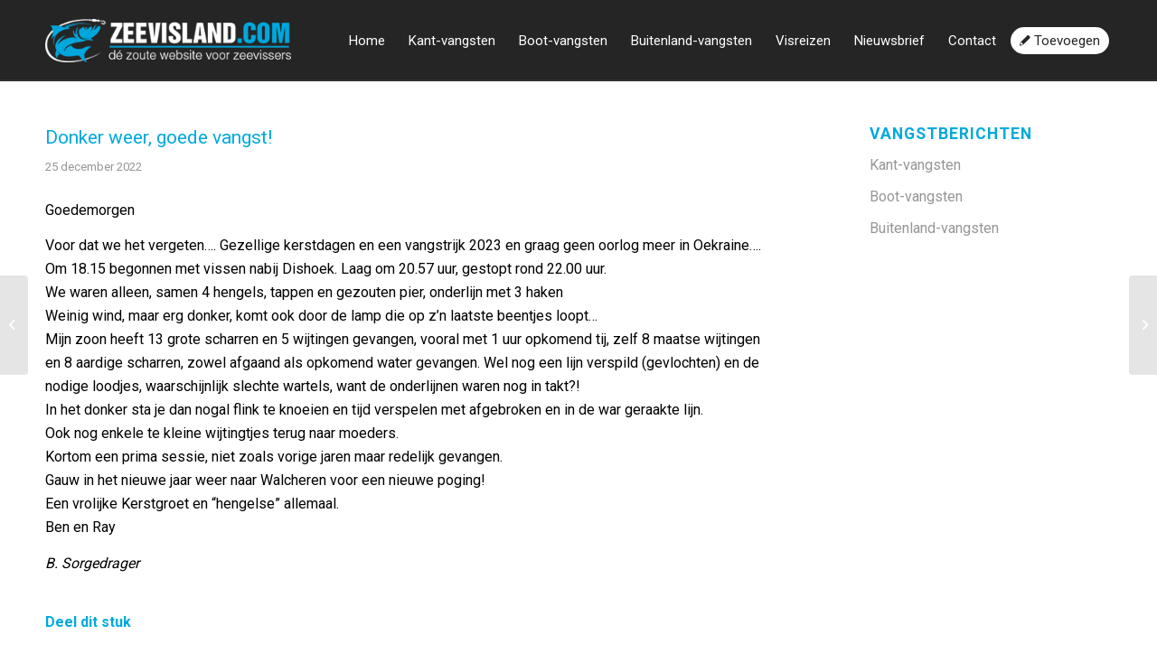

--- FILE ---
content_type: text/html; charset=UTF-8
request_url: https://zeevisland.com/vangstberichten/donker-weer-goede-vangst/
body_size: 16479
content:
<!DOCTYPE html>
<html lang="nl-NL" class="html_stretched responsive av-preloader-disabled av-custom-lightbox  html_header_top html_logo_left html_main_nav_header html_menu_right html_slim html_header_sticky html_header_shrinking html_mobile_menu_tablet html_header_searchicon_disabled html_content_align_center html_header_unstick_top_disabled html_header_stretch_disabled html_av-overlay-side html_av-overlay-side-classic html_av-submenu-noclone html_entry_id_24277 av-cookies-no-cookie-consent av-no-preview html_text_menu_active ">
<head>
<meta charset="UTF-8" />


<!-- mobile setting -->
<meta name="viewport" content="width=device-width, initial-scale=1">

<!-- Scripts/CSS and wp_head hook -->
<meta name='robots' content='index, follow, max-image-preview:large, max-snippet:-1, max-video-preview:-1' />

	<!-- This site is optimized with the Yoast SEO plugin v25.1 - https://yoast.com/wordpress/plugins/seo/ -->
	<title>Donker weer, goede vangst! - Zeevisland voor alle vangstberichten</title>
	<link rel="canonical" href="https://zeevisland.com/vangstberichten/donker-weer-goede-vangst/" />
	<meta property="og:locale" content="nl_NL" />
	<meta property="og:type" content="article" />
	<meta property="og:title" content="Donker weer, goede vangst! - Zeevisland voor alle vangstberichten" />
	<meta property="og:description" content="Goedemorgen  Voor dat we het vergeten…. Gezellige kerstdagen en een vangstrijk 2023 en graag geen oorlog meer in Oekraine…. Om 18.15 begonnen met vissen nabij Dishoek. Laag om 20.57 uur, gestopt rond 22.00 uur. We waren alleen, samen 4 hengels, tappen en gezouten pier, onderlijn met 3 haken Weinig wind, maar erg donker, komt ook door de lamp die op z’n laatste beentjes loopt… Mijn zoon heeft 13 grote scharren en 5 wijtingen gevangen, vooral met 1 uur opkomend tij, zelf 8 maatse wijtingen en 8 aardige scharren, zowel afgaand als opkomend water gevangen. Wel nog een lijn verspild (gevlochten) en de nodige loodjes, waarschijnlijk slechte wartels, want de onderlijnen waren nog in takt?! In het donker sta je dan nogal flink te knoeien en tijd verspelen met afgebroken en in de war geraakte lijn. Ook nog enkele te kleine wijtingtjes terug naar moeders. Kortom een prima sessie, niet zoals vorige jaren maar redelijk gevangen. Gauw in het nieuwe jaar weer naar Walcheren voor een nieuwe poging! Een vrolijke Kerstgroet en “hengelse” allemaal. Ben en Ray" />
	<meta property="og:url" content="https://zeevisland.com/vangstberichten/donker-weer-goede-vangst/" />
	<meta property="og:site_name" content="Zeevisland voor alle vangstberichten" />
	<meta property="og:image" content="https://zeevisland.com/wp-content/uploads/2019/11/logo-zeevisland-fb.png" />
	<meta property="og:image:width" content="400" />
	<meta property="og:image:height" content="400" />
	<meta property="og:image:type" content="image/png" />
	<meta name="twitter:card" content="summary_large_image" />
	<meta name="twitter:label1" content="Geschatte leestijd" />
	<meta name="twitter:data1" content="1 minuut" />
	<script type="application/ld+json" class="yoast-schema-graph">{"@context":"https://schema.org","@graph":[{"@type":"WebPage","@id":"https://zeevisland.com/vangstberichten/donker-weer-goede-vangst/","url":"https://zeevisland.com/vangstberichten/donker-weer-goede-vangst/","name":"Donker weer, goede vangst! - Zeevisland voor alle vangstberichten","isPartOf":{"@id":"https://zeevisland.com/#website"},"datePublished":"2022-12-25T12:49:26+00:00","breadcrumb":{"@id":"https://zeevisland.com/vangstberichten/donker-weer-goede-vangst/#breadcrumb"},"inLanguage":"nl-NL","potentialAction":[{"@type":"ReadAction","target":["https://zeevisland.com/vangstberichten/donker-weer-goede-vangst/"]}]},{"@type":"BreadcrumbList","@id":"https://zeevisland.com/vangstberichten/donker-weer-goede-vangst/#breadcrumb","itemListElement":[{"@type":"ListItem","position":1,"name":"Home","item":"https://zeevisland.com/home/"},{"@type":"ListItem","position":2,"name":"Donker weer, goede vangst!"}]},{"@type":"WebSite","@id":"https://zeevisland.com/#website","url":"https://zeevisland.com/","name":"Zeevisland voor alle vangstberichten","description":"Vangstberichten en visreizen uit de hele wereld","potentialAction":[{"@type":"SearchAction","target":{"@type":"EntryPoint","urlTemplate":"https://zeevisland.com/?s={search_term_string}"},"query-input":{"@type":"PropertyValueSpecification","valueRequired":true,"valueName":"search_term_string"}}],"inLanguage":"nl-NL"}]}</script>
	<!-- / Yoast SEO plugin. -->


<link rel="alternate" type="application/rss+xml" title="Zeevisland voor alle vangstberichten &raquo; feed" href="https://zeevisland.com/feed/" />
<link rel="alternate" type="application/rss+xml" title="Zeevisland voor alle vangstberichten &raquo; reacties feed" href="https://zeevisland.com/comments/feed/" />
<link rel="alternate" title="oEmbed (JSON)" type="application/json+oembed" href="https://zeevisland.com/wp-json/oembed/1.0/embed?url=https%3A%2F%2Fzeevisland.com%2Fvangstberichten%2Fdonker-weer-goede-vangst%2F" />
<link rel="alternate" title="oEmbed (XML)" type="text/xml+oembed" href="https://zeevisland.com/wp-json/oembed/1.0/embed?url=https%3A%2F%2Fzeevisland.com%2Fvangstberichten%2Fdonker-weer-goede-vangst%2F&#038;format=xml" />
		<!-- This site uses the Google Analytics by MonsterInsights plugin v9.5.3 - Using Analytics tracking - https://www.monsterinsights.com/ -->
		<!-- Opmerking: MonsterInsights is momenteel niet geconfigureerd op deze site. De site eigenaar moet authenticeren met Google Analytics in de MonsterInsights instellingen scherm. -->
					<!-- No tracking code set -->
				<!-- / Google Analytics by MonsterInsights -->
		
<!-- google webfont font replacement -->

			<script type='text/javascript'>

				(function() {
					
					/*	check if webfonts are disabled by user setting via cookie - or user must opt in.	*/
					var html = document.getElementsByTagName('html')[0];
					var cookie_check = html.className.indexOf('av-cookies-needs-opt-in') >= 0 || html.className.indexOf('av-cookies-can-opt-out') >= 0;
					var allow_continue = true;
					var silent_accept_cookie = html.className.indexOf('av-cookies-user-silent-accept') >= 0;

					if( cookie_check && ! silent_accept_cookie )
					{
						if( ! document.cookie.match(/aviaCookieConsent/) || html.className.indexOf('av-cookies-session-refused') >= 0 )
						{
							allow_continue = false;
						}
						else
						{
							if( ! document.cookie.match(/aviaPrivacyRefuseCookiesHideBar/) )
							{
								allow_continue = false;
							}
							else if( ! document.cookie.match(/aviaPrivacyEssentialCookiesEnabled/) )
							{
								allow_continue = false;
							}
							else if( document.cookie.match(/aviaPrivacyGoogleWebfontsDisabled/) )
							{
								allow_continue = false;
							}
						}
					}
					
					if( allow_continue )
					{
						var f = document.createElement('link');
					
						f.type 	= 'text/css';
						f.rel 	= 'stylesheet';
						f.href 	= '//fonts.googleapis.com/css?family=Roboto:100,400,700';
						f.id 	= 'avia-google-webfont';

						document.getElementsByTagName('head')[0].appendChild(f);
					}
				})();
			
			</script>
			<style id='wp-img-auto-sizes-contain-inline-css' type='text/css'>
img:is([sizes=auto i],[sizes^="auto," i]){contain-intrinsic-size:3000px 1500px}
/*# sourceURL=wp-img-auto-sizes-contain-inline-css */
</style>
<link rel='stylesheet' id='formidable-css' href='https://zeevisland.com/wp-content/plugins/formidable/css/formidableforms.css?ver=515213' type='text/css' media='all' />
<link rel='stylesheet' id='avia-grid-css' href='https://zeevisland.com/wp-content/themes/zeevisland/css/grid.css?ver=1.0' type='text/css' media='all' />
<link rel='stylesheet' id='avia-base-css' href='https://zeevisland.com/wp-content/themes/zeevisland/css/base.css?ver=1.0' type='text/css' media='all' />
<link rel='stylesheet' id='avia-layout-css' href='https://zeevisland.com/wp-content/themes/zeevisland/css/layout.css?ver=1.0' type='text/css' media='all' />
<link rel='stylesheet' id='avia-module-audioplayer-css' href='https://zeevisland.com/wp-content/themes/zeevisland/config-templatebuilder/avia-shortcodes/audio-player/audio-player.css?ver=6.9' type='text/css' media='all' />
<link rel='stylesheet' id='avia-module-blog-css' href='https://zeevisland.com/wp-content/themes/zeevisland/config-templatebuilder/avia-shortcodes/blog/blog.css?ver=6.9' type='text/css' media='all' />
<link rel='stylesheet' id='avia-module-postslider-css' href='https://zeevisland.com/wp-content/themes/zeevisland/config-templatebuilder/avia-shortcodes/postslider/postslider.css?ver=6.9' type='text/css' media='all' />
<link rel='stylesheet' id='avia-module-button-css' href='https://zeevisland.com/wp-content/themes/zeevisland/config-templatebuilder/avia-shortcodes/buttons/buttons.css?ver=6.9' type='text/css' media='all' />
<link rel='stylesheet' id='avia-module-buttonrow-css' href='https://zeevisland.com/wp-content/themes/zeevisland/config-templatebuilder/avia-shortcodes/buttonrow/buttonrow.css?ver=6.9' type='text/css' media='all' />
<link rel='stylesheet' id='avia-module-button-fullwidth-css' href='https://zeevisland.com/wp-content/themes/zeevisland/config-templatebuilder/avia-shortcodes/buttons_fullwidth/buttons_fullwidth.css?ver=6.9' type='text/css' media='all' />
<link rel='stylesheet' id='avia-module-catalogue-css' href='https://zeevisland.com/wp-content/themes/zeevisland/config-templatebuilder/avia-shortcodes/catalogue/catalogue.css?ver=6.9' type='text/css' media='all' />
<link rel='stylesheet' id='avia-module-comments-css' href='https://zeevisland.com/wp-content/themes/zeevisland/config-templatebuilder/avia-shortcodes/comments/comments.css?ver=6.9' type='text/css' media='all' />
<link rel='stylesheet' id='avia-module-contact-css' href='https://zeevisland.com/wp-content/themes/zeevisland/config-templatebuilder/avia-shortcodes/contact/contact.css?ver=6.9' type='text/css' media='all' />
<link rel='stylesheet' id='avia-module-slideshow-css' href='https://zeevisland.com/wp-content/themes/zeevisland/config-templatebuilder/avia-shortcodes/slideshow/slideshow.css?ver=6.9' type='text/css' media='all' />
<link rel='stylesheet' id='avia-module-slideshow-contentpartner-css' href='https://zeevisland.com/wp-content/themes/zeevisland/config-templatebuilder/avia-shortcodes/contentslider/contentslider.css?ver=6.9' type='text/css' media='all' />
<link rel='stylesheet' id='avia-module-countdown-css' href='https://zeevisland.com/wp-content/themes/zeevisland/config-templatebuilder/avia-shortcodes/countdown/countdown.css?ver=6.9' type='text/css' media='all' />
<link rel='stylesheet' id='avia-module-gallery-css' href='https://zeevisland.com/wp-content/themes/zeevisland/config-templatebuilder/avia-shortcodes/gallery/gallery.css?ver=6.9' type='text/css' media='all' />
<link rel='stylesheet' id='avia-module-gallery-hor-css' href='https://zeevisland.com/wp-content/themes/zeevisland/config-templatebuilder/avia-shortcodes/gallery_horizontal/gallery_horizontal.css?ver=6.9' type='text/css' media='all' />
<link rel='stylesheet' id='avia-module-maps-css' href='https://zeevisland.com/wp-content/themes/zeevisland/config-templatebuilder/avia-shortcodes/google_maps/google_maps.css?ver=6.9' type='text/css' media='all' />
<link rel='stylesheet' id='avia-module-gridrow-css' href='https://zeevisland.com/wp-content/themes/zeevisland/config-templatebuilder/avia-shortcodes/grid_row/grid_row.css?ver=6.9' type='text/css' media='all' />
<link rel='stylesheet' id='avia-module-heading-css' href='https://zeevisland.com/wp-content/themes/zeevisland/config-templatebuilder/avia-shortcodes/heading/heading.css?ver=6.9' type='text/css' media='all' />
<link rel='stylesheet' id='avia-module-rotator-css' href='https://zeevisland.com/wp-content/themes/zeevisland/config-templatebuilder/avia-shortcodes/headline_rotator/headline_rotator.css?ver=6.9' type='text/css' media='all' />
<link rel='stylesheet' id='avia-module-hr-css' href='https://zeevisland.com/wp-content/themes/zeevisland/config-templatebuilder/avia-shortcodes/hr/hr.css?ver=6.9' type='text/css' media='all' />
<link rel='stylesheet' id='avia-module-icon-css' href='https://zeevisland.com/wp-content/themes/zeevisland/config-templatebuilder/avia-shortcodes/icon/icon.css?ver=6.9' type='text/css' media='all' />
<link rel='stylesheet' id='avia-module-iconbox-css' href='https://zeevisland.com/wp-content/themes/zeevisland/config-templatebuilder/avia-shortcodes/iconbox/iconbox.css?ver=6.9' type='text/css' media='all' />
<link rel='stylesheet' id='avia-module-icongrid-css' href='https://zeevisland.com/wp-content/themes/zeevisland/config-templatebuilder/avia-shortcodes/icongrid/icongrid.css?ver=6.9' type='text/css' media='all' />
<link rel='stylesheet' id='avia-module-iconlist-css' href='https://zeevisland.com/wp-content/themes/zeevisland/config-templatebuilder/avia-shortcodes/iconlist/iconlist.css?ver=6.9' type='text/css' media='all' />
<link rel='stylesheet' id='avia-module-image-css' href='https://zeevisland.com/wp-content/themes/zeevisland/config-templatebuilder/avia-shortcodes/image/image.css?ver=6.9' type='text/css' media='all' />
<link rel='stylesheet' id='avia-module-hotspot-css' href='https://zeevisland.com/wp-content/themes/zeevisland/config-templatebuilder/avia-shortcodes/image_hotspots/image_hotspots.css?ver=6.9' type='text/css' media='all' />
<link rel='stylesheet' id='avia-module-magazine-css' href='https://zeevisland.com/wp-content/themes/zeevisland/config-templatebuilder/avia-shortcodes/magazine/magazine.css?ver=6.9' type='text/css' media='all' />
<link rel='stylesheet' id='avia-module-masonry-css' href='https://zeevisland.com/wp-content/themes/zeevisland/config-templatebuilder/avia-shortcodes/masonry_entries/masonry_entries.css?ver=6.9' type='text/css' media='all' />
<link rel='stylesheet' id='avia-siteloader-css' href='https://zeevisland.com/wp-content/themes/zeevisland/css/avia-snippet-site-preloader.css?ver=6.9' type='text/css' media='all' />
<link rel='stylesheet' id='avia-module-menu-css' href='https://zeevisland.com/wp-content/themes/zeevisland/config-templatebuilder/avia-shortcodes/menu/menu.css?ver=6.9' type='text/css' media='all' />
<link rel='stylesheet' id='avia-modfule-notification-css' href='https://zeevisland.com/wp-content/themes/zeevisland/config-templatebuilder/avia-shortcodes/notification/notification.css?ver=6.9' type='text/css' media='all' />
<link rel='stylesheet' id='avia-module-numbers-css' href='https://zeevisland.com/wp-content/themes/zeevisland/config-templatebuilder/avia-shortcodes/numbers/numbers.css?ver=6.9' type='text/css' media='all' />
<link rel='stylesheet' id='avia-module-portfolio-css' href='https://zeevisland.com/wp-content/themes/zeevisland/config-templatebuilder/avia-shortcodes/portfolio/portfolio.css?ver=6.9' type='text/css' media='all' />
<link rel='stylesheet' id='avia-module-post-metadata-css' href='https://zeevisland.com/wp-content/themes/zeevisland/config-templatebuilder/avia-shortcodes/post_metadata/post_metadata.css?ver=6.9' type='text/css' media='all' />
<link rel='stylesheet' id='avia-module-progress-bar-css' href='https://zeevisland.com/wp-content/themes/zeevisland/config-templatebuilder/avia-shortcodes/progressbar/progressbar.css?ver=6.9' type='text/css' media='all' />
<link rel='stylesheet' id='avia-module-promobox-css' href='https://zeevisland.com/wp-content/themes/zeevisland/config-templatebuilder/avia-shortcodes/promobox/promobox.css?ver=6.9' type='text/css' media='all' />
<link rel='stylesheet' id='avia-sc-search-css' href='https://zeevisland.com/wp-content/themes/zeevisland/config-templatebuilder/avia-shortcodes/search/search.css?ver=6.9' type='text/css' media='all' />
<link rel='stylesheet' id='avia-module-slideshow-accordion-css' href='https://zeevisland.com/wp-content/themes/zeevisland/config-templatebuilder/avia-shortcodes/slideshow_accordion/slideshow_accordion.css?ver=6.9' type='text/css' media='all' />
<link rel='stylesheet' id='avia-module-slideshow-feature-image-css' href='https://zeevisland.com/wp-content/themes/zeevisland/config-templatebuilder/avia-shortcodes/slideshow_feature_image/slideshow_feature_image.css?ver=6.9' type='text/css' media='all' />
<link rel='stylesheet' id='avia-module-slideshow-fullsize-css' href='https://zeevisland.com/wp-content/themes/zeevisland/config-templatebuilder/avia-shortcodes/slideshow_fullsize/slideshow_fullsize.css?ver=6.9' type='text/css' media='all' />
<link rel='stylesheet' id='avia-module-slideshow-fullscreen-css' href='https://zeevisland.com/wp-content/themes/zeevisland/config-templatebuilder/avia-shortcodes/slideshow_fullscreen/slideshow_fullscreen.css?ver=6.9' type='text/css' media='all' />
<link rel='stylesheet' id='avia-module-social-css' href='https://zeevisland.com/wp-content/themes/zeevisland/config-templatebuilder/avia-shortcodes/social_share/social_share.css?ver=6.9' type='text/css' media='all' />
<link rel='stylesheet' id='avia-module-tabsection-css' href='https://zeevisland.com/wp-content/themes/zeevisland/config-templatebuilder/avia-shortcodes/tab_section/tab_section.css?ver=6.9' type='text/css' media='all' />
<link rel='stylesheet' id='avia-module-table-css' href='https://zeevisland.com/wp-content/themes/zeevisland/config-templatebuilder/avia-shortcodes/table/table.css?ver=6.9' type='text/css' media='all' />
<link rel='stylesheet' id='avia-module-tabs-css' href='https://zeevisland.com/wp-content/themes/zeevisland/config-templatebuilder/avia-shortcodes/tabs/tabs.css?ver=6.9' type='text/css' media='all' />
<link rel='stylesheet' id='avia-module-team-css' href='https://zeevisland.com/wp-content/themes/zeevisland/config-templatebuilder/avia-shortcodes/team/team.css?ver=6.9' type='text/css' media='all' />
<link rel='stylesheet' id='avia-module-testimonials-css' href='https://zeevisland.com/wp-content/themes/zeevisland/config-templatebuilder/avia-shortcodes/testimonials/testimonials.css?ver=6.9' type='text/css' media='all' />
<link rel='stylesheet' id='avia-module-timeline-css' href='https://zeevisland.com/wp-content/themes/zeevisland/config-templatebuilder/avia-shortcodes/timeline/timeline.css?ver=6.9' type='text/css' media='all' />
<link rel='stylesheet' id='avia-module-toggles-css' href='https://zeevisland.com/wp-content/themes/zeevisland/config-templatebuilder/avia-shortcodes/toggles/toggles.css?ver=6.9' type='text/css' media='all' />
<link rel='stylesheet' id='avia-module-video-css' href='https://zeevisland.com/wp-content/themes/zeevisland/config-templatebuilder/avia-shortcodes/video/video.css?ver=6.9' type='text/css' media='all' />
<style id='wp-emoji-styles-inline-css' type='text/css'>

	img.wp-smiley, img.emoji {
		display: inline !important;
		border: none !important;
		box-shadow: none !important;
		height: 1em !important;
		width: 1em !important;
		margin: 0 0.07em !important;
		vertical-align: -0.1em !important;
		background: none !important;
		padding: 0 !important;
	}
/*# sourceURL=wp-emoji-styles-inline-css */
</style>
<style id='wp-block-library-inline-css' type='text/css'>
:root{--wp-block-synced-color:#7a00df;--wp-block-synced-color--rgb:122,0,223;--wp-bound-block-color:var(--wp-block-synced-color);--wp-editor-canvas-background:#ddd;--wp-admin-theme-color:#007cba;--wp-admin-theme-color--rgb:0,124,186;--wp-admin-theme-color-darker-10:#006ba1;--wp-admin-theme-color-darker-10--rgb:0,107,160.5;--wp-admin-theme-color-darker-20:#005a87;--wp-admin-theme-color-darker-20--rgb:0,90,135;--wp-admin-border-width-focus:2px}@media (min-resolution:192dpi){:root{--wp-admin-border-width-focus:1.5px}}.wp-element-button{cursor:pointer}:root .has-very-light-gray-background-color{background-color:#eee}:root .has-very-dark-gray-background-color{background-color:#313131}:root .has-very-light-gray-color{color:#eee}:root .has-very-dark-gray-color{color:#313131}:root .has-vivid-green-cyan-to-vivid-cyan-blue-gradient-background{background:linear-gradient(135deg,#00d084,#0693e3)}:root .has-purple-crush-gradient-background{background:linear-gradient(135deg,#34e2e4,#4721fb 50%,#ab1dfe)}:root .has-hazy-dawn-gradient-background{background:linear-gradient(135deg,#faaca8,#dad0ec)}:root .has-subdued-olive-gradient-background{background:linear-gradient(135deg,#fafae1,#67a671)}:root .has-atomic-cream-gradient-background{background:linear-gradient(135deg,#fdd79a,#004a59)}:root .has-nightshade-gradient-background{background:linear-gradient(135deg,#330968,#31cdcf)}:root .has-midnight-gradient-background{background:linear-gradient(135deg,#020381,#2874fc)}:root{--wp--preset--font-size--normal:16px;--wp--preset--font-size--huge:42px}.has-regular-font-size{font-size:1em}.has-larger-font-size{font-size:2.625em}.has-normal-font-size{font-size:var(--wp--preset--font-size--normal)}.has-huge-font-size{font-size:var(--wp--preset--font-size--huge)}.has-text-align-center{text-align:center}.has-text-align-left{text-align:left}.has-text-align-right{text-align:right}.has-fit-text{white-space:nowrap!important}#end-resizable-editor-section{display:none}.aligncenter{clear:both}.items-justified-left{justify-content:flex-start}.items-justified-center{justify-content:center}.items-justified-right{justify-content:flex-end}.items-justified-space-between{justify-content:space-between}.screen-reader-text{border:0;clip-path:inset(50%);height:1px;margin:-1px;overflow:hidden;padding:0;position:absolute;width:1px;word-wrap:normal!important}.screen-reader-text:focus{background-color:#ddd;clip-path:none;color:#444;display:block;font-size:1em;height:auto;left:5px;line-height:normal;padding:15px 23px 14px;text-decoration:none;top:5px;width:auto;z-index:100000}html :where(.has-border-color){border-style:solid}html :where([style*=border-top-color]){border-top-style:solid}html :where([style*=border-right-color]){border-right-style:solid}html :where([style*=border-bottom-color]){border-bottom-style:solid}html :where([style*=border-left-color]){border-left-style:solid}html :where([style*=border-width]){border-style:solid}html :where([style*=border-top-width]){border-top-style:solid}html :where([style*=border-right-width]){border-right-style:solid}html :where([style*=border-bottom-width]){border-bottom-style:solid}html :where([style*=border-left-width]){border-left-style:solid}html :where(img[class*=wp-image-]){height:auto;max-width:100%}:where(figure){margin:0 0 1em}html :where(.is-position-sticky){--wp-admin--admin-bar--position-offset:var(--wp-admin--admin-bar--height,0px)}@media screen and (max-width:600px){html :where(.is-position-sticky){--wp-admin--admin-bar--position-offset:0px}}

/*# sourceURL=wp-block-library-inline-css */
</style><style id='global-styles-inline-css' type='text/css'>
:root{--wp--preset--aspect-ratio--square: 1;--wp--preset--aspect-ratio--4-3: 4/3;--wp--preset--aspect-ratio--3-4: 3/4;--wp--preset--aspect-ratio--3-2: 3/2;--wp--preset--aspect-ratio--2-3: 2/3;--wp--preset--aspect-ratio--16-9: 16/9;--wp--preset--aspect-ratio--9-16: 9/16;--wp--preset--color--black: #000000;--wp--preset--color--cyan-bluish-gray: #abb8c3;--wp--preset--color--white: #ffffff;--wp--preset--color--pale-pink: #f78da7;--wp--preset--color--vivid-red: #cf2e2e;--wp--preset--color--luminous-vivid-orange: #ff6900;--wp--preset--color--luminous-vivid-amber: #fcb900;--wp--preset--color--light-green-cyan: #7bdcb5;--wp--preset--color--vivid-green-cyan: #00d084;--wp--preset--color--pale-cyan-blue: #8ed1fc;--wp--preset--color--vivid-cyan-blue: #0693e3;--wp--preset--color--vivid-purple: #9b51e0;--wp--preset--gradient--vivid-cyan-blue-to-vivid-purple: linear-gradient(135deg,rgb(6,147,227) 0%,rgb(155,81,224) 100%);--wp--preset--gradient--light-green-cyan-to-vivid-green-cyan: linear-gradient(135deg,rgb(122,220,180) 0%,rgb(0,208,130) 100%);--wp--preset--gradient--luminous-vivid-amber-to-luminous-vivid-orange: linear-gradient(135deg,rgb(252,185,0) 0%,rgb(255,105,0) 100%);--wp--preset--gradient--luminous-vivid-orange-to-vivid-red: linear-gradient(135deg,rgb(255,105,0) 0%,rgb(207,46,46) 100%);--wp--preset--gradient--very-light-gray-to-cyan-bluish-gray: linear-gradient(135deg,rgb(238,238,238) 0%,rgb(169,184,195) 100%);--wp--preset--gradient--cool-to-warm-spectrum: linear-gradient(135deg,rgb(74,234,220) 0%,rgb(151,120,209) 20%,rgb(207,42,186) 40%,rgb(238,44,130) 60%,rgb(251,105,98) 80%,rgb(254,248,76) 100%);--wp--preset--gradient--blush-light-purple: linear-gradient(135deg,rgb(255,206,236) 0%,rgb(152,150,240) 100%);--wp--preset--gradient--blush-bordeaux: linear-gradient(135deg,rgb(254,205,165) 0%,rgb(254,45,45) 50%,rgb(107,0,62) 100%);--wp--preset--gradient--luminous-dusk: linear-gradient(135deg,rgb(255,203,112) 0%,rgb(199,81,192) 50%,rgb(65,88,208) 100%);--wp--preset--gradient--pale-ocean: linear-gradient(135deg,rgb(255,245,203) 0%,rgb(182,227,212) 50%,rgb(51,167,181) 100%);--wp--preset--gradient--electric-grass: linear-gradient(135deg,rgb(202,248,128) 0%,rgb(113,206,126) 100%);--wp--preset--gradient--midnight: linear-gradient(135deg,rgb(2,3,129) 0%,rgb(40,116,252) 100%);--wp--preset--font-size--small: 13px;--wp--preset--font-size--medium: 20px;--wp--preset--font-size--large: 36px;--wp--preset--font-size--x-large: 42px;--wp--preset--spacing--20: 0.44rem;--wp--preset--spacing--30: 0.67rem;--wp--preset--spacing--40: 1rem;--wp--preset--spacing--50: 1.5rem;--wp--preset--spacing--60: 2.25rem;--wp--preset--spacing--70: 3.38rem;--wp--preset--spacing--80: 5.06rem;--wp--preset--shadow--natural: 6px 6px 9px rgba(0, 0, 0, 0.2);--wp--preset--shadow--deep: 12px 12px 50px rgba(0, 0, 0, 0.4);--wp--preset--shadow--sharp: 6px 6px 0px rgba(0, 0, 0, 0.2);--wp--preset--shadow--outlined: 6px 6px 0px -3px rgb(255, 255, 255), 6px 6px rgb(0, 0, 0);--wp--preset--shadow--crisp: 6px 6px 0px rgb(0, 0, 0);}:where(.is-layout-flex){gap: 0.5em;}:where(.is-layout-grid){gap: 0.5em;}body .is-layout-flex{display: flex;}.is-layout-flex{flex-wrap: wrap;align-items: center;}.is-layout-flex > :is(*, div){margin: 0;}body .is-layout-grid{display: grid;}.is-layout-grid > :is(*, div){margin: 0;}:where(.wp-block-columns.is-layout-flex){gap: 2em;}:where(.wp-block-columns.is-layout-grid){gap: 2em;}:where(.wp-block-post-template.is-layout-flex){gap: 1.25em;}:where(.wp-block-post-template.is-layout-grid){gap: 1.25em;}.has-black-color{color: var(--wp--preset--color--black) !important;}.has-cyan-bluish-gray-color{color: var(--wp--preset--color--cyan-bluish-gray) !important;}.has-white-color{color: var(--wp--preset--color--white) !important;}.has-pale-pink-color{color: var(--wp--preset--color--pale-pink) !important;}.has-vivid-red-color{color: var(--wp--preset--color--vivid-red) !important;}.has-luminous-vivid-orange-color{color: var(--wp--preset--color--luminous-vivid-orange) !important;}.has-luminous-vivid-amber-color{color: var(--wp--preset--color--luminous-vivid-amber) !important;}.has-light-green-cyan-color{color: var(--wp--preset--color--light-green-cyan) !important;}.has-vivid-green-cyan-color{color: var(--wp--preset--color--vivid-green-cyan) !important;}.has-pale-cyan-blue-color{color: var(--wp--preset--color--pale-cyan-blue) !important;}.has-vivid-cyan-blue-color{color: var(--wp--preset--color--vivid-cyan-blue) !important;}.has-vivid-purple-color{color: var(--wp--preset--color--vivid-purple) !important;}.has-black-background-color{background-color: var(--wp--preset--color--black) !important;}.has-cyan-bluish-gray-background-color{background-color: var(--wp--preset--color--cyan-bluish-gray) !important;}.has-white-background-color{background-color: var(--wp--preset--color--white) !important;}.has-pale-pink-background-color{background-color: var(--wp--preset--color--pale-pink) !important;}.has-vivid-red-background-color{background-color: var(--wp--preset--color--vivid-red) !important;}.has-luminous-vivid-orange-background-color{background-color: var(--wp--preset--color--luminous-vivid-orange) !important;}.has-luminous-vivid-amber-background-color{background-color: var(--wp--preset--color--luminous-vivid-amber) !important;}.has-light-green-cyan-background-color{background-color: var(--wp--preset--color--light-green-cyan) !important;}.has-vivid-green-cyan-background-color{background-color: var(--wp--preset--color--vivid-green-cyan) !important;}.has-pale-cyan-blue-background-color{background-color: var(--wp--preset--color--pale-cyan-blue) !important;}.has-vivid-cyan-blue-background-color{background-color: var(--wp--preset--color--vivid-cyan-blue) !important;}.has-vivid-purple-background-color{background-color: var(--wp--preset--color--vivid-purple) !important;}.has-black-border-color{border-color: var(--wp--preset--color--black) !important;}.has-cyan-bluish-gray-border-color{border-color: var(--wp--preset--color--cyan-bluish-gray) !important;}.has-white-border-color{border-color: var(--wp--preset--color--white) !important;}.has-pale-pink-border-color{border-color: var(--wp--preset--color--pale-pink) !important;}.has-vivid-red-border-color{border-color: var(--wp--preset--color--vivid-red) !important;}.has-luminous-vivid-orange-border-color{border-color: var(--wp--preset--color--luminous-vivid-orange) !important;}.has-luminous-vivid-amber-border-color{border-color: var(--wp--preset--color--luminous-vivid-amber) !important;}.has-light-green-cyan-border-color{border-color: var(--wp--preset--color--light-green-cyan) !important;}.has-vivid-green-cyan-border-color{border-color: var(--wp--preset--color--vivid-green-cyan) !important;}.has-pale-cyan-blue-border-color{border-color: var(--wp--preset--color--pale-cyan-blue) !important;}.has-vivid-cyan-blue-border-color{border-color: var(--wp--preset--color--vivid-cyan-blue) !important;}.has-vivid-purple-border-color{border-color: var(--wp--preset--color--vivid-purple) !important;}.has-vivid-cyan-blue-to-vivid-purple-gradient-background{background: var(--wp--preset--gradient--vivid-cyan-blue-to-vivid-purple) !important;}.has-light-green-cyan-to-vivid-green-cyan-gradient-background{background: var(--wp--preset--gradient--light-green-cyan-to-vivid-green-cyan) !important;}.has-luminous-vivid-amber-to-luminous-vivid-orange-gradient-background{background: var(--wp--preset--gradient--luminous-vivid-amber-to-luminous-vivid-orange) !important;}.has-luminous-vivid-orange-to-vivid-red-gradient-background{background: var(--wp--preset--gradient--luminous-vivid-orange-to-vivid-red) !important;}.has-very-light-gray-to-cyan-bluish-gray-gradient-background{background: var(--wp--preset--gradient--very-light-gray-to-cyan-bluish-gray) !important;}.has-cool-to-warm-spectrum-gradient-background{background: var(--wp--preset--gradient--cool-to-warm-spectrum) !important;}.has-blush-light-purple-gradient-background{background: var(--wp--preset--gradient--blush-light-purple) !important;}.has-blush-bordeaux-gradient-background{background: var(--wp--preset--gradient--blush-bordeaux) !important;}.has-luminous-dusk-gradient-background{background: var(--wp--preset--gradient--luminous-dusk) !important;}.has-pale-ocean-gradient-background{background: var(--wp--preset--gradient--pale-ocean) !important;}.has-electric-grass-gradient-background{background: var(--wp--preset--gradient--electric-grass) !important;}.has-midnight-gradient-background{background: var(--wp--preset--gradient--midnight) !important;}.has-small-font-size{font-size: var(--wp--preset--font-size--small) !important;}.has-medium-font-size{font-size: var(--wp--preset--font-size--medium) !important;}.has-large-font-size{font-size: var(--wp--preset--font-size--large) !important;}.has-x-large-font-size{font-size: var(--wp--preset--font-size--x-large) !important;}
/*# sourceURL=global-styles-inline-css */
</style>

<style id='classic-theme-styles-inline-css' type='text/css'>
/*! This file is auto-generated */
.wp-block-button__link{color:#fff;background-color:#32373c;border-radius:9999px;box-shadow:none;text-decoration:none;padding:calc(.667em + 2px) calc(1.333em + 2px);font-size:1.125em}.wp-block-file__button{background:#32373c;color:#fff;text-decoration:none}
/*# sourceURL=/wp-includes/css/classic-themes.min.css */
</style>
<link rel='stylesheet' id='avia-scs-css' href='https://zeevisland.com/wp-content/themes/zeevisland/css/shortcodes.css?ver=1.0' type='text/css' media='all' />
<link rel='stylesheet' id='avia-widget-css-css' href='https://zeevisland.com/wp-content/themes/zeevisland/css/avia-snippet-widget.css?ver=1.0' type='text/css' media='screen' />
<link rel='stylesheet' id='avia-dynamic-css' href='https://zeevisland.com/wp-content/uploads/dynamic_avia/zeevisland_child.css?ver=5dcff5597fb85' type='text/css' media='all' />
<link rel='stylesheet' id='avia-custom-css' href='https://zeevisland.com/wp-content/themes/zeevisland/css/custom.css?ver=1.0' type='text/css' media='all' />
<link rel='stylesheet' id='avia-style-css' href='https://zeevisland.com/wp-content/themes/zeevisland-child/style.css?ver=1.0' type='text/css' media='all' />
<style id='akismet-widget-style-inline-css' type='text/css'>

			.a-stats {
				--akismet-color-mid-green: #357b49;
				--akismet-color-white: #fff;
				--akismet-color-light-grey: #f6f7f7;

				max-width: 350px;
				width: auto;
			}

			.a-stats * {
				all: unset;
				box-sizing: border-box;
			}

			.a-stats strong {
				font-weight: 600;
			}

			.a-stats a.a-stats__link,
			.a-stats a.a-stats__link:visited,
			.a-stats a.a-stats__link:active {
				background: var(--akismet-color-mid-green);
				border: none;
				box-shadow: none;
				border-radius: 8px;
				color: var(--akismet-color-white);
				cursor: pointer;
				display: block;
				font-family: -apple-system, BlinkMacSystemFont, 'Segoe UI', 'Roboto', 'Oxygen-Sans', 'Ubuntu', 'Cantarell', 'Helvetica Neue', sans-serif;
				font-weight: 500;
				padding: 12px;
				text-align: center;
				text-decoration: none;
				transition: all 0.2s ease;
			}

			/* Extra specificity to deal with TwentyTwentyOne focus style */
			.widget .a-stats a.a-stats__link:focus {
				background: var(--akismet-color-mid-green);
				color: var(--akismet-color-white);
				text-decoration: none;
			}

			.a-stats a.a-stats__link:hover {
				filter: brightness(110%);
				box-shadow: 0 4px 12px rgba(0, 0, 0, 0.06), 0 0 2px rgba(0, 0, 0, 0.16);
			}

			.a-stats .count {
				color: var(--akismet-color-white);
				display: block;
				font-size: 1.5em;
				line-height: 1.4;
				padding: 0 13px;
				white-space: nowrap;
			}
		
/*# sourceURL=akismet-widget-style-inline-css */
</style>
<link rel='stylesheet' id='ari-fancybox-css' href='https://zeevisland.com/wp-content/plugins/ari-fancy-lightbox/assets/fancybox/jquery.fancybox.min.css?ver=1.3.18' type='text/css' media='all' />
<style id='ari-fancybox-inline-css' type='text/css'>
BODY .fancybox-container{z-index:200000}BODY .fancybox-is-open .fancybox-bg{opacity:0.87}BODY .fancybox-bg {background-color:#0f0f11}BODY .fancybox-thumbs {background-color:#ffffff}
/*# sourceURL=ari-fancybox-inline-css */
</style>
<script type="text/javascript" src="https://zeevisland.com/wp-includes/js/jquery/jquery.min.js?ver=3.7.1" id="jquery-core-js"></script>
<script type="text/javascript" src="https://zeevisland.com/wp-includes/js/jquery/jquery-migrate.min.js?ver=3.4.1" id="jquery-migrate-js"></script>
<script type="text/javascript" src="https://zeevisland.com/wp-content/themes/zeevisland/js/avia-compat.js?ver=1.0" id="avia-compat-js"></script>
<script type="text/javascript" id="ari-fancybox-js-extra">
/* <![CDATA[ */
var ARI_FANCYBOX = {"lightbox":{"touch":{"vertical":true,"momentum":true},"buttons":["slideShow","fullScreen","thumbs","close"],"lang":"custom","i18n":{"custom":{"PREV":"Previous","NEXT":"Next","PLAY_START":"Start slideshow (P)","PLAY_STOP":"Stop slideshow (P)","FULL_SCREEN":"Full screen (F)","THUMBS":"Thumbnails (G)","CLOSE":"Close (Esc)","ERROR":"The requested content cannot be loaded. \u003Cbr/\u003E Please try again later."}}},"convert":{},"viewers":{"pdfjs":{"url":"https://zeevisland.com/wp-content/plugins/ari-fancy-lightbox/assets/pdfjs/web/viewer.html"}}};
//# sourceURL=ari-fancybox-js-extra
/* ]]> */
</script>
<script type="text/javascript" src="https://zeevisland.com/wp-content/plugins/ari-fancy-lightbox/assets/fancybox/jquery.fancybox.min.js?ver=1.3.18" id="ari-fancybox-js"></script>
<link rel="https://api.w.org/" href="https://zeevisland.com/wp-json/" /><link rel="alternate" title="JSON" type="application/json" href="https://zeevisland.com/wp-json/wp/v2/vangstberichten/24277" /><link rel="EditURI" type="application/rsd+xml" title="RSD" href="https://zeevisland.com/xmlrpc.php?rsd" />
<meta name="generator" content="WordPress 6.9" />
<link rel='shortlink' href='https://zeevisland.com/?p=24277' />
<script>document.documentElement.className += " js";</script>
<link rel="profile" href="https://gmpg.org/xfn/11" />
<link rel="alternate" type="application/rss+xml" title="Zeevisland voor alle vangstberichten RSS2 Feed" href="https://zeevisland.com/feed/" />
<link rel="pingback" href="https://zeevisland.com/xmlrpc.php" />
<!--[if lt IE 9]><script src="https://zeevisland.com/wp-content/themes/zeevisland/js/html5shiv.js"></script><![endif]-->
<link rel="icon" href="https://zeevisland.com/wp-content/uploads/2019/10/zeevisland-favicon.png" type="image/png">
<style type='text/css'>
@font-face {font-family: 'entypo-fontello'; font-weight: normal; font-style: normal; font-display: auto;
src: url('https://zeevisland.com/wp-content/themes/zeevisland/config-templatebuilder/avia-template-builder/assets/fonts/entypo-fontello.woff2') format('woff2'),
url('https://zeevisland.com/wp-content/themes/zeevisland/config-templatebuilder/avia-template-builder/assets/fonts/entypo-fontello.woff') format('woff'),
url('https://zeevisland.com/wp-content/themes/zeevisland/config-templatebuilder/avia-template-builder/assets/fonts/entypo-fontello.ttf') format('truetype'), 
url('https://zeevisland.com/wp-content/themes/zeevisland/config-templatebuilder/avia-template-builder/assets/fonts/entypo-fontello.svg#entypo-fontello') format('svg'),
url('https://zeevisland.com/wp-content/themes/zeevisland/config-templatebuilder/avia-template-builder/assets/fonts/entypo-fontello.eot'),
url('https://zeevisland.com/wp-content/themes/zeevisland/config-templatebuilder/avia-template-builder/assets/fonts/entypo-fontello.eot?#iefix') format('embedded-opentype');
} #top .avia-font-entypo-fontello, body .avia-font-entypo-fontello, html body [data-av_iconfont='entypo-fontello']:before{ font-family: 'entypo-fontello'; }
</style>

<!--
Debugging Info for Theme support: 

Theme: Zeevisland
Version: 1.0
Installed: zeevisland
AviaFramework Version: 5.0
AviaBuilder Version: 4.7.6.4
aviaElementManager Version: 1.0.1
- - - - - - - - - - -
ChildTheme: Zeevisland (child)
ChildTheme Version: 1.0
ChildTheme Installed: zeevisland

ML:256-PU:14-PLA:14
WP:6.9
Compress: CSS:disabled - JS:disabled
Updates: enabled - token has changed and not verified
PLAu:13
-->
</head>




<body id="top" class="wp-singular vangstberichten-template-default single single-vangstberichten postid-24277 wp-theme-zeevisland wp-child-theme-zeevisland-child  rtl_columns stretched roboto" itemscope="itemscope" itemtype="https://schema.org/WebPage" >

	
	<div id='wrap_all'>

	
<header id='header' class='all_colors header_color dark_bg_color  av_header_top av_logo_left av_main_nav_header av_menu_right av_slim av_header_sticky av_header_shrinking av_header_stretch_disabled av_mobile_menu_tablet av_header_searchicon_disabled av_header_unstick_top_disabled av_bottom_nav_disabled  av_header_border_disabled'  role="banner" itemscope="itemscope" itemtype="https://schema.org/WPHeader" >

		<div  id='header_main' class='container_wrap container_wrap_logo'>
	
        <div class='container av-logo-container'><div class='inner-container'><span class='logo'><a href='https://zeevisland.com/'><img height="100" width="300" src='https://zeevisland.com/wp-content/uploads/2019/10/logo-zeevisland-dark-bgr.png' alt='Zeevisland voor alle vangstberichten' title='' /></a></span><nav class='main_menu' data-selectname='Selecteer een pagina'  role="navigation" itemscope="itemscope" itemtype="https://schema.org/SiteNavigationElement" ><div class="avia-menu av-main-nav-wrap"><ul id="avia-menu" class="menu av-main-nav"><li id="menu-item-29" class="menu-item menu-item-type-post_type menu-item-object-page menu-item-home menu-item-top-level menu-item-top-level-1"><a href="https://zeevisland.com/" itemprop="url"><span class="avia-bullet"></span><span class="avia-menu-text">Home</span><span class="avia-menu-fx"><span class="avia-arrow-wrap"><span class="avia-arrow"></span></span></span></a></li>
<li id="menu-item-28" class="menu-item menu-item-type-post_type menu-item-object-page menu-item-top-level menu-item-top-level-2"><a href="https://zeevisland.com/kant-vangsten/" itemprop="url"><span class="avia-bullet"></span><span class="avia-menu-text">Kant-vangsten</span><span class="avia-menu-fx"><span class="avia-arrow-wrap"><span class="avia-arrow"></span></span></span></a></li>
<li id="menu-item-27" class="menu-item menu-item-type-post_type menu-item-object-page menu-item-top-level menu-item-top-level-3"><a href="https://zeevisland.com/boot-vangsten/" itemprop="url"><span class="avia-bullet"></span><span class="avia-menu-text">Boot-vangsten</span><span class="avia-menu-fx"><span class="avia-arrow-wrap"><span class="avia-arrow"></span></span></span></a></li>
<li id="menu-item-32" class="menu-item menu-item-type-post_type menu-item-object-page menu-item-top-level menu-item-top-level-4"><a href="https://zeevisland.com/buitenland-vangsten/" itemprop="url"><span class="avia-bullet"></span><span class="avia-menu-text">Buitenland-vangsten</span><span class="avia-menu-fx"><span class="avia-arrow-wrap"><span class="avia-arrow"></span></span></span></a></li>
<li id="menu-item-185" class="menu-item menu-item-type-custom menu-item-object-custom menu-item-has-children menu-item-top-level menu-item-top-level-5"><a itemprop="url"><span class="avia-bullet"></span><span class="avia-menu-text">Visreizen</span><span class="avia-menu-fx"><span class="avia-arrow-wrap"><span class="avia-arrow"></span></span></span></a>


<ul class="sub-menu">
	<li id="menu-item-2175" class="menu-item menu-item-type-custom menu-item-object-custom"><a href="https://cordestravel.nl/reisverslagen-noorwegen-ijsland-en-zweden/" itemprop="url"><span class="avia-bullet"></span><span class="avia-menu-text">Reisverslagen</span></a></li>
	<li id="menu-item-186" class="menu-item menu-item-type-custom menu-item-object-custom"><a href="https://cordestravel.nl/vissen-in-noorwegen-een-visreis-boeken/" itemprop="url"><span class="avia-bullet"></span><span class="avia-menu-text">Visreis Noorwegen</span></a></li>
	<li id="menu-item-187" class="menu-item menu-item-type-custom menu-item-object-custom"><a href="https://cordestravel.nl/ijsland/accommodaties-ijsland/" itemprop="url"><span class="avia-bullet"></span><span class="avia-menu-text">Visreis IJsland</span></a></li>
	<li id="menu-item-188" class="menu-item menu-item-type-custom menu-item-object-custom"><a href="https://cordestravel.nl/vissen-in-panama/" itemprop="url"><span class="avia-bullet"></span><span class="avia-menu-text">Visreis Panama</span></a></li>
	<li id="menu-item-189" class="menu-item menu-item-type-custom menu-item-object-custom"><a href="https://cordestravel.nl/vissen-op-de-fraser-river-british-columbia-canada/" itemprop="url"><span class="avia-bullet"></span><span class="avia-menu-text">Visreis Canada</span></a></li>
	<li id="menu-item-190" class="menu-item menu-item-type-custom menu-item-object-custom"><a href="https://cordestravel.nl/zweden/accommodaties-zweden/" itemprop="url"><span class="avia-bullet"></span><span class="avia-menu-text">Visreis Zweden</span></a></li>
	<li id="menu-item-191" class="menu-item menu-item-type-custom menu-item-object-custom"><a href="https://cordestravel.nl/noorwegen/overtocht-ferry-naar-noorwegen-boekingen-ferrie/" itemprop="url"><span class="avia-bullet"></span><span class="avia-menu-text">Overtochten Noorwegen</span></a></li>
</ul>
</li>
<li id="menu-item-1208" class="menu-item menu-item-type-custom menu-item-object-custom menu-item-top-level menu-item-top-level-6"><a href="https://signup.ymlp.com/xgewwumjgmgq" itemprop="url"><span class="avia-bullet"></span><span class="avia-menu-text">Nieuwsbrief</span><span class="avia-menu-fx"><span class="avia-arrow-wrap"><span class="avia-arrow"></span></span></span></a></li>
<li id="menu-item-82" class="menu-item menu-item-type-custom menu-item-object-custom menu-item-top-level menu-item-top-level-7"><a href="/cdn-cgi/l/email-protection#b3daddd5dcf3c9d6d6c5dac0dfd2ddd79dd0dcde" itemprop="url"><span class="avia-bullet"></span><span class="avia-menu-text">Contact</span><span class="avia-menu-fx"><span class="avia-arrow-wrap"><span class="avia-arrow"></span></span></span></a></li>
<li id="menu-item-25" class="menu-item menu-item-type-post_type menu-item-object-page menu-item-top-level menu-item-top-level-8"><a href="https://zeevisland.com/vangstbericht-toevoegen/" itemprop="url"><span class="avia-bullet"></span><span class="avia-menu-text"><span class="av-icon-char" style="" aria-hidden="true" data-av_icon="" data-av_iconfont="entypo-fontello"></span> Toevoegen</span><span class="avia-menu-fx"><span class="avia-arrow-wrap"><span class="avia-arrow"></span></span></span></a></li>
<li class="av-burger-menu-main menu-item-avia-special ">
	        			<a href="#" aria-label="Menu" aria-hidden="false">
							<span class="av-hamburger av-hamburger--spin av-js-hamburger">
								<span class="av-hamburger-box">
						          <span class="av-hamburger-inner"></span>
						          <strong>Menu</strong>
								</span>
							</span>
							<span class="avia_hidden_link_text">Menu</span>
						</a>
	        		   </li></ul></div></nav></div> </div> 
		<!-- end container_wrap-->
		</div>
		<div class='header_bg'></div>

<!-- end header -->
</header>
		
	<div id='main' class='all_colors' data-scroll-offset='88'>

	
		<div class='container_wrap container_wrap_first main_color sidebar_right'>

			<div class='container template-blog template-single-blog '>

				<main class='content units av-content-small alpha  av-blog-meta-category-disabled'  role="main" itemprop="mainContentOfPage" >

                    <article class='post-entry post-entry-type-standard post-entry-24277 post-loop-1 post-parity-odd post-entry-last single-big post  post-24277 vangstberichten type-vangstberichten status-publish hentry types-kantvangsten'  itemscope="itemscope" itemtype="https://schema.org/CreativeWork" ><div class='blog-meta'></div><div class='entry-content-wrapper clearfix standard-content'><header class="entry-content-header"><h1 class='post-title entry-title '  itemprop="headline" >	<a href='https://zeevisland.com/vangstberichten/donker-weer-goede-vangst/' rel='bookmark' title='Permanente Link: Donker weer, goede vangst!'>Donker weer, goede vangst!			<span class='post-format-icon minor-meta'></span>	</a></h1><span class='post-meta-infos'><time class='date-container minor-meta updated' >25 december 2022</time><span class='text-sep text-sep-date'>/</span><span class="blog-categories minor-meta">in <a href="https://zeevisland.com/types/kantvangsten/" rel="tag">Kantvangsten</a> </span><span class="text-sep text-sep-cat">/</span><span class="blog-author minor-meta">door <span class="entry-author-link"  itemprop="author" ><span class="author"><span class="fn"><a href="https://zeevisland.com/author/formidable/" title="Berichten van Formidable" rel="author">Formidable</a></span></span></span></span></span></header><div class="entry-content"  itemprop="text" ><p>Goedemorgen</p>
<p>Voor dat we het vergeten…. Gezellige kerstdagen en een vangstrijk 2023 en graag geen oorlog meer in Oekraine….<br />
Om 18.15 begonnen met vissen nabij Dishoek. Laag om 20.57 uur, gestopt rond 22.00 uur.<br />
We waren alleen, samen 4 hengels, tappen en gezouten pier, onderlijn met 3 haken<br />
Weinig wind, maar erg donker, komt ook door de lamp die op z’n laatste beentjes loopt…<br />
Mijn zoon heeft 13 grote scharren en 5 wijtingen gevangen, vooral met 1 uur opkomend tij, zelf 8 maatse wijtingen en 8 aardige scharren, zowel afgaand als opkomend water gevangen. Wel nog een lijn verspild (gevlochten) en de nodige loodjes, waarschijnlijk slechte wartels, want de onderlijnen waren nog in takt?!<br />
In het donker sta je dan nogal flink te knoeien en tijd verspelen met afgebroken en in de war geraakte lijn.<br />
Ook nog enkele te kleine wijtingtjes terug naar moeders.<br />
Kortom een prima sessie, niet zoals vorige jaren maar redelijk gevangen.<br />
Gauw in het nieuwe jaar weer naar Walcheren voor een nieuwe poging!<br />
Een vrolijke Kerstgroet en “hengelse” allemaal.<br />
Ben en Ray</p>
<p><em>B. Sorgedrager</em></p>
</div><footer class="entry-footer"><div class='av-share-box'><h5 class='av-share-link-description av-no-toc '>Deel dit stuk</h5><ul class='av-share-box-list noLightbox'><li class='av-share-link av-social-link-facebook' ><a target="_blank" aria-label="Deel via Facebook" href='https://www.facebook.com/sharer.php?u=https://zeevisland.com/vangstberichten/donker-weer-goede-vangst/&#038;t=Donker%20weer%2C%20goede%20vangst%21' aria-hidden='false' data-av_icon='' data-av_iconfont='entypo-fontello' title='' data-avia-related-tooltip='Deel via Facebook' rel="noopener"><span class='avia_hidden_link_text'>Deel via Facebook</span></a></li><li class='av-share-link av-social-link-twitter' ><a target="_blank" aria-label="Deel via Twitter" href='https://twitter.com/share?text=Donker%20weer%2C%20goede%20vangst%21&#038;url=https://zeevisland.com/?p=24277' aria-hidden='false' data-av_icon='' data-av_iconfont='entypo-fontello' title='' data-avia-related-tooltip='Deel via Twitter' rel="noopener"><span class='avia_hidden_link_text'>Deel via Twitter</span></a></li><li class='av-share-link av-social-link-whatsapp' ><a target="_blank" aria-label="Delen via WhatsApp" href='https://api.whatsapp.com/send?text=https://zeevisland.com/vangstberichten/donker-weer-goede-vangst/' aria-hidden='false' data-av_icon='' data-av_iconfont='entypo-fontello' title='' data-avia-related-tooltip='Delen via WhatsApp' rel="noopener"><span class='avia_hidden_link_text'>Delen via WhatsApp</span></a></li><li class='av-share-link av-social-link-pinterest' ><a target="_blank" aria-label="Deel via Pinterest" href='https://pinterest.com/pin/create/button/?url=https%3A%2F%2Fzeevisland.com%2Fvangstberichten%2Fdonker-weer-goede-vangst%2F&#038;description=Donker%20weer%2C%20goede%20vangst%21&#038;media=' aria-hidden='false' data-av_icon='' data-av_iconfont='entypo-fontello' title='' data-avia-related-tooltip='Deel via Pinterest' rel="noopener"><span class='avia_hidden_link_text'>Deel via Pinterest</span></a></li><li class='av-share-link av-social-link-linkedin' ><a target="_blank" aria-label="Deel via LinkedIn" href='https://linkedin.com/shareArticle?mini=true&#038;title=Donker%20weer%2C%20goede%20vangst%21&#038;url=https://zeevisland.com/vangstberichten/donker-weer-goede-vangst/' aria-hidden='false' data-av_icon='' data-av_iconfont='entypo-fontello' title='' data-avia-related-tooltip='Deel via LinkedIn' rel="noopener"><span class='avia_hidden_link_text'>Deel via LinkedIn</span></a></li><li class='av-share-link av-social-link-tumblr' ><a target="_blank" aria-label="Deel via Tumblr" href='https://www.tumblr.com/share/link?url=https%3A%2F%2Fzeevisland.com%2Fvangstberichten%2Fdonker-weer-goede-vangst%2F&#038;name=Donker%20weer%2C%20goede%20vangst%21&#038;description=GoedemorgenVoor%20dat%20we%20het%20vergeten%E2%80%A6.%20Gezellige%20kerstdagen%20en%20een%20vangstrijk%202023%20en%20graag%20geen%20oorlog%20meer%20in%20Oekraine%E2%80%A6.Om%2018.15%20begonnen%20met%20vissen%20nabij%20Dishoek.%20Laag%20om%2020.57%20uur%2C%20gestopt%20rond%2022.00%20uur.We%20waren%20alleen%2C%20samen%204%20hengels%2C%20tappen%20en%20gezouten%20pier%2C%20onderlijn%20met%203%20hakenWeinig%20wind%2C%20maar%20erg%20donker%2C%20komt%20ook%20door%20de%20lamp%20die%20op%20z%E2%80%99n%20laatste%20beentjes%20loopt%E2%80%A6Mijn%20zoon%20heeft%2013%20grote%20scharren%20en%205%20wijtingen%20gevangen%2C%20vooral%20met%201%20uur%20opkomend%20tij%2C%20zelf%208%20maatse%20wijtingen%20en%208%20aardige%20scharren%2C%20zowel%20afgaand%20als%20opkomend%20water%20gevangen.%20Wel%20nog%20een%20lijn%20verspild%20%28gevlochten%29%20en%20de%20nodige%20loodjes%2C%20waarschijnlijk%20slechte%20wartels%2C%20want%20de%20onderlijnen%20waren%20nog%20in%20takt%3F%21In%20het%20donker%20sta%20je%20dan%20nogal%20flink%20te%20knoeien%20en%20tijd%20verspelen%20met%20afgebroken%20en%20in%20de%20war%20geraakte%20lijn.Ook%20nog%20enkele%20te%20kleine%20wijtingtjes%20terug%20naar%20moeders.Kortom%20een%20prima%20sessie%2C%20niet%20zoals%20vorige%20jaren%20maar%20redelijk%20gevangen.Gauw%20in%20het%20nieuwe%20jaar%20weer%20naar%20Walcheren%20voor%20een%20nieuwe%20poging%21Een%20vrolijke%20Kerstgroet%20en%20%E2%80%9Chengelse%E2%80%9D%20allemaal.Ben%20en%20Ray' aria-hidden='false' data-av_icon='' data-av_iconfont='entypo-fontello' title='' data-avia-related-tooltip='Deel via Tumblr' rel="noopener"><span class='avia_hidden_link_text'>Deel via Tumblr</span></a></li><li class='av-share-link av-social-link-vk' ><a target="_blank" aria-label="Deel via Vk" href='https://vk.com/share.php?url=https://zeevisland.com/vangstberichten/donker-weer-goede-vangst/' aria-hidden='false' data-av_icon='' data-av_iconfont='entypo-fontello' title='' data-avia-related-tooltip='Deel via Vk' rel="noopener"><span class='avia_hidden_link_text'>Deel via Vk</span></a></li><li class='av-share-link av-social-link-reddit' ><a target="_blank" aria-label="Deel via Reddit" href='https://reddit.com/submit?url=https://zeevisland.com/vangstberichten/donker-weer-goede-vangst/&#038;title=Donker%20weer%2C%20goede%20vangst%21' aria-hidden='false' data-av_icon='' data-av_iconfont='entypo-fontello' title='' data-avia-related-tooltip='Deel via Reddit' rel="noopener"><span class='avia_hidden_link_text'>Deel via Reddit</span></a></li><li class='av-share-link av-social-link-mail' ><a aria-label="Delen via e-mail" href="/cdn-cgi/l/email-protection#[base64]" aria-hidden='false' data-av_icon='' data-av_iconfont='entypo-fontello' title='' data-avia-related-tooltip='Delen via e-mail'><span class='avia_hidden_link_text'>Delen via e-mail</span></a></li></ul></div></footer><div class='post_delimiter'></div></div><div class='post_author_timeline'></div><span class='hidden'>
				<span class='av-structured-data'  itemprop="image" itemscope="itemscope" itemtype="https://schema.org/ImageObject" >
						<span itemprop='url'>https://zeevisland.com/wp-content/uploads/2019/10/logo-zeevisland-dark-bgr.png</span>
						<span itemprop='height'>0</span>
						<span itemprop='width'>0</span>
				</span>
				<span class='av-structured-data'  itemprop="publisher" itemtype="https://schema.org/Organization" itemscope="itemscope" >
						<span itemprop='name'>Formidable</span>
						<span itemprop='logo' itemscope itemtype='https://schema.org/ImageObject'>
							<span itemprop='url'>https://zeevisland.com/wp-content/uploads/2019/10/logo-zeevisland-dark-bgr.png</span>
						 </span>
				</span><span class='av-structured-data'  itemprop="author" itemscope="itemscope" itemtype="https://schema.org/Person" ><span itemprop='name'>Formidable</span></span><span class='av-structured-data'  itemprop="datePublished" datetime="2022-12-25T12:49:26+00:00" >2022-12-25 12:49:26</span><span class='av-structured-data'  itemprop="dateModified" itemtype="https://schema.org/dateModified" >2022-12-25 12:49:26</span><span class='av-structured-data'  itemprop="mainEntityOfPage" itemtype="https://schema.org/mainEntityOfPage" ><span itemprop='name'>Donker weer, goede vangst!</span></span></span></article><div class='single-big'></div>


	        	
	        	
<div class='comment-entry post-entry'>


</div>
				<!--end content-->
				</main>

				<aside class='sidebar sidebar_right   alpha units'  role="complementary" itemscope="itemscope" itemtype="https://schema.org/WPSideBar" ><div class='inner_sidebar extralight-border'><section id="nav_menu-2" class="widget clearfix widget_nav_menu"><h3 class="widgettitle">Vangstberichten</h3><div class="menu-vangsten-container"><ul id="menu-vangsten" class="menu"><li id="menu-item-312" class="menu-item menu-item-type-post_type menu-item-object-page menu-item-312"><a href="https://zeevisland.com/kant-vangsten/">Kant-vangsten</a></li>
<li id="menu-item-311" class="menu-item menu-item-type-post_type menu-item-object-page menu-item-311"><a href="https://zeevisland.com/boot-vangsten/">Boot-vangsten</a></li>
<li id="menu-item-310" class="menu-item menu-item-type-post_type menu-item-object-page menu-item-310"><a href="https://zeevisland.com/buitenland-vangsten/">Buitenland-vangsten</a></li>
</ul></div><span class="seperator extralight-border"></span></section></div></aside>

			</div><!--end container-->

		</div><!-- close default .container_wrap element -->


		<div class="container_wrap footer-page-content footer_color" id="footer-page"><div id='av-layout-grid-1'  class='av-layout-grid-container entry-content-wrapper main_color av-flex-cells av-break-at-tablet    avia-builder-el-0  el_before_av_section  avia-builder-el-first  footer-section container_wrap fullsize' style=' '  >
<div class="flex_cell no_margin av_one_full  avia-builder-el-1  avia-builder-el-no-sibling   "  style='vertical-align:top; padding:50px 0px 0px 0px ; ' ><div class='flex_cell_inner' >
<div  style='padding-bottom:10px; ' class='av-special-heading av-special-heading-h2  blockquote modern-quote modern-centered  avia-builder-el-2  avia-builder-el-no-sibling  '><div class ='av-subheading av-subheading_above  ' style='font-size:15px;'><p>Onze</p>
</div><h2 class='av-special-heading-tag '  itemprop="headline"  ><span class="large-title">Sponsoren</span></h2><div class='special-heading-border'><div class='special-heading-inner-border' ></div></div></div>
</div></div>
</div>
<div id='av_section_1'  class='avia-section main_color avia-section-small avia-no-border-styling  avia-full-stretch avia-bg-style-scroll  avia-builder-el-3  el_after_av_layout_row  avia-builder-el-last  footer-section sponsors  container_wrap fullsize' style='background-repeat: no-repeat; background-image: url(https://zeevisland.com/wp-content/uploads/2019/10/zeevisland-footer-bgr-alt.jpg);background-attachment: scroll; background-position: bottom center;  '  data-section-bg-repeat='stretch'><div class='container' ><div class='template-page content  av-content-full alpha units'><div class='post-entry post-entry-type-page post-entry-24277'><div class='entry-content-wrapper clearfix'>
<div  style='height:30px' class='hr hr-invisible   avia-builder-el-4  el_before_av_one_third  avia-builder-el-first '><span class='hr-inner ' ><span class='hr-inner-style'></span></span></div>
<div class="flex_column av_one_third  av-break-at-tablet flex_column_div av-zero-column-padding first  avia-builder-el-5  el_after_av_hr  el_before_av_one_third  " style='border-radius:0px; '><section class="av_textblock_section "  itemscope="itemscope" itemtype="https://schema.org/CreativeWork" ><div class='avia_textblock  '   itemprop="text" ><p><a href="http://www.cordestravel.nl/" target="_blank" rel="noopener">Cordes Travel visreizen</a></p>
<p><a href="http://www.hetzagertje.nl" target="_blank" rel="noopener">Dixhoorn Bootverhuur</a></p>
<p><a href="http://www.robbyfish.be/" target="_blank" rel="noopener">Robby Fish &#8211; Wommelgem (B)</a></p>
<p><a href="https://www.ahoywinkelonline.nl/" target="_blank" rel="noopener">Ahoy Hengelsport &#8211; Rotterdam</a></p>
</div></section></div><div class="flex_column av_one_third  av-break-at-tablet flex_column_div av-zero-column-padding   avia-builder-el-7  el_after_av_one_third  el_before_av_one_third  " style='border-radius:0px; '><section class="av_textblock_section "  itemscope="itemscope" itemtype="https://schema.org/CreativeWork" ><div class='avia_textblock  '   itemprop="text" ><p><a href="https://www.wesdijkhengelsport.nl" target="_blank" rel="noopener">Wesdijk hengelsport &#8211; Barendrecht</a></p>
<p><a href="https://www.hengelsportfauna.nl" target="_blank" rel="noopener">Fauna Hengelsport &#8211; Raamsdonksveer</a></p>
<p><a href="https://www.lobbezoo-zeeaas.com" target="_blank" rel="noopener">Lobbezoo-Zeeaas.com</a></p>
<p><a href="https://zeevisland.com/zeeaas-colijnsplaat/" target="_blank" rel="noopener">Zeeaas Colijnsplaat</a></p>
</div></section></div><div class="flex_column av_one_third  av-break-at-tablet flex_column_div av-zero-column-padding   avia-builder-el-9  el_after_av_one_third  el_before_av_hr  " style='border-radius:0px; '><section class="av_textblock_section "  itemscope="itemscope" itemtype="https://schema.org/CreativeWork" ><div class='avia_textblock  '   itemprop="text" ><p><a href="http://www.topsybaits.nl/" target="_blank" rel="noopener">Topsybaits.nl</a></p>
<p><a href="https://www.hengelsportzeeland.nl" target="_blank" rel="noopener">Hengelsport Zeeland</a></p>
<p><a href="https://wielsteen.nl/nl" target="_blank" rel="noopener">Pension Wielsteen</a> (Zeeland)</p>
</div></section>
<div  style='height:10px' class='hr hr-invisible   avia-builder-el-11  el_after_av_textblock  el_before_av_button '><span class='hr-inner ' ><span class='hr-inner-style'></span></span></div>
<div  class='avia-button-wrap avia-button-left  avia-builder-el-12  el_after_av_hr  avia-builder-el-last ' ><a href="/cdn-cgi/l/email-protection#0960676f6649736c6c7f607a6568676d276a6664" class='avia-button   avia-icon_select-yes-left-icon avia-size-x-large avia-position-left ' style='background-color:#00a7dc; border-color:#00a7dc; color:#ffffff; '><span class='avia_button_icon avia_button_icon_left ' aria-hidden='true' data-av_icon='' data-av_iconfont='entypo-fontello'></span><span class='avia_iconbox_title' >Word ook een sponsor!</span></a></div></div><div  style='height:85px' class='hr hr-invisible   avia-builder-el-13  el_after_av_one_third  el_before_av_textblock '><span class='hr-inner ' ><span class='hr-inner-style'></span></span></div>
<section class="av_textblock_section "  itemscope="itemscope" itemtype="https://schema.org/CreativeWork" ><div class='avia_textblock  '   itemprop="text" ><p>© Copyright 2025 Zeevisland.com, alle rechten voorbehouden.</p>
</div></section>

</div></div></div><!-- close content main div --> <!-- section close by builder template -->		</div><!--end builder template--></div><!-- close default .container_wrap element --></div>

			<!-- end main -->
		</div>
		
		<a class='avia-post-nav avia-post-prev without-image' href='https://zeevisland.com/vangstberichten/vlissingen-34/' >    <span class='label iconfont' aria-hidden='true' data-av_icon='' data-av_iconfont='entypo-fontello'></span>    <span class='entry-info-wrap'>        <span class='entry-info'>            <span class='entry-title'>vlissingen</span>        </span>    </span></a><a class='avia-post-nav avia-post-next without-image' href='https://zeevisland.com/vangstberichten/oostende-golfbreker-4/' >    <span class='label iconfont' aria-hidden='true' data-av_icon='' data-av_iconfont='entypo-fontello'></span>    <span class='entry-info-wrap'>        <span class='entry-info'>            <span class='entry-title'>Oostende golfbreker</span>        </span>    </span></a><!-- end wrap_all --></div>

<a href='#top' title='Scroll naar bovenzijde' id='scroll-top-link' aria-hidden='true' data-av_icon='' data-av_iconfont='entypo-fontello'><span class="avia_hidden_link_text">Scroll naar bovenzijde</span></a>

<div id="fb-root"></div>

<script data-cfasync="false" src="/cdn-cgi/scripts/5c5dd728/cloudflare-static/email-decode.min.js"></script><script type="speculationrules">
{"prefetch":[{"source":"document","where":{"and":[{"href_matches":"/*"},{"not":{"href_matches":["/wp-*.php","/wp-admin/*","/wp-content/uploads/*","/wp-content/*","/wp-content/plugins/*","/wp-content/themes/zeevisland-child/*","/wp-content/themes/zeevisland/*","/*\\?(.+)"]}},{"not":{"selector_matches":"a[rel~=\"nofollow\"]"}},{"not":{"selector_matches":".no-prefetch, .no-prefetch a"}}]},"eagerness":"conservative"}]}
</script>

 <script type='text/javascript'>
 /* <![CDATA[ */  
var avia_framework_globals = avia_framework_globals || {};
    avia_framework_globals.frameworkUrl = 'https://zeevisland.com/wp-content/themes/zeevisland/framework/';
    avia_framework_globals.installedAt = 'https://zeevisland.com/wp-content/themes/zeevisland/';
    avia_framework_globals.ajaxurl = 'https://zeevisland.com/wp-admin/admin-ajax.php';
/* ]]> */ 
</script>
 
 <script type="text/javascript" src="https://zeevisland.com/wp-content/themes/zeevisland/js/avia.js?ver=1.0" id="avia-default-js"></script>
<script type="text/javascript" src="https://zeevisland.com/wp-content/themes/zeevisland/js/shortcodes.js?ver=1.0" id="avia-shortcodes-js"></script>
<script type="text/javascript" src="https://zeevisland.com/wp-content/themes/zeevisland/config-templatebuilder/avia-shortcodes/audio-player/audio-player.js?ver=6.9" id="avia-module-audioplayer-js"></script>
<script type="text/javascript" src="https://zeevisland.com/wp-content/themes/zeevisland/config-templatebuilder/avia-shortcodes/contact/contact.js?ver=6.9" id="avia-module-contact-js"></script>
<script type="text/javascript" src="https://zeevisland.com/wp-content/themes/zeevisland/config-templatebuilder/avia-shortcodes/slideshow/slideshow.js?ver=6.9" id="avia-module-slideshow-js"></script>
<script type="text/javascript" src="https://zeevisland.com/wp-content/themes/zeevisland/config-templatebuilder/avia-shortcodes/countdown/countdown.js?ver=6.9" id="avia-module-countdown-js"></script>
<script type="text/javascript" src="https://zeevisland.com/wp-content/themes/zeevisland/config-templatebuilder/avia-shortcodes/gallery/gallery.js?ver=6.9" id="avia-module-gallery-js"></script>
<script type="text/javascript" src="https://zeevisland.com/wp-content/themes/zeevisland/config-templatebuilder/avia-shortcodes/gallery_horizontal/gallery_horizontal.js?ver=6.9" id="avia-module-gallery-hor-js"></script>
<script type="text/javascript" src="https://zeevisland.com/wp-content/themes/zeevisland/config-templatebuilder/avia-shortcodes/headline_rotator/headline_rotator.js?ver=6.9" id="avia-module-rotator-js"></script>
<script type="text/javascript" src="https://zeevisland.com/wp-content/themes/zeevisland/config-templatebuilder/avia-shortcodes/icongrid/icongrid.js?ver=6.9" id="avia-module-icongrid-js"></script>
<script type="text/javascript" src="https://zeevisland.com/wp-content/themes/zeevisland/config-templatebuilder/avia-shortcodes/iconlist/iconlist.js?ver=6.9" id="avia-module-iconlist-js"></script>
<script type="text/javascript" src="https://zeevisland.com/wp-content/themes/zeevisland/config-templatebuilder/avia-shortcodes/image_hotspots/image_hotspots.js?ver=6.9" id="avia-module-hotspot-js"></script>
<script type="text/javascript" src="https://zeevisland.com/wp-content/themes/zeevisland/config-templatebuilder/avia-shortcodes/magazine/magazine.js?ver=6.9" id="avia-module-magazine-js"></script>
<script type="text/javascript" src="https://zeevisland.com/wp-content/themes/zeevisland/config-templatebuilder/avia-shortcodes/portfolio/isotope.js?ver=6.9" id="avia-module-isotope-js"></script>
<script type="text/javascript" src="https://zeevisland.com/wp-content/themes/zeevisland/config-templatebuilder/avia-shortcodes/masonry_entries/masonry_entries.js?ver=6.9" id="avia-module-masonry-js"></script>
<script type="text/javascript" src="https://zeevisland.com/wp-content/themes/zeevisland/config-templatebuilder/avia-shortcodes/menu/menu.js?ver=6.9" id="avia-module-menu-js"></script>
<script type="text/javascript" src="https://zeevisland.com/wp-content/themes/zeevisland/config-templatebuilder/avia-shortcodes/notification/notification.js?ver=6.9" id="avia-mofdule-notification-js"></script>
<script type="text/javascript" src="https://zeevisland.com/wp-content/themes/zeevisland/config-templatebuilder/avia-shortcodes/numbers/numbers.js?ver=6.9" id="avia-module-numbers-js"></script>
<script type="text/javascript" src="https://zeevisland.com/wp-content/themes/zeevisland/config-templatebuilder/avia-shortcodes/portfolio/portfolio.js?ver=6.9" id="avia-module-portfolio-js"></script>
<script type="text/javascript" src="https://zeevisland.com/wp-content/themes/zeevisland/config-templatebuilder/avia-shortcodes/progressbar/progressbar.js?ver=6.9" id="avia-module-progress-bar-js"></script>
<script type="text/javascript" src="https://zeevisland.com/wp-content/themes/zeevisland/config-templatebuilder/avia-shortcodes/slideshow/slideshow-video.js?ver=6.9" id="avia-module-slideshow-video-js"></script>
<script type="text/javascript" src="https://zeevisland.com/wp-content/themes/zeevisland/config-templatebuilder/avia-shortcodes/slideshow_accordion/slideshow_accordion.js?ver=6.9" id="avia-module-slideshow-accordion-js"></script>
<script type="text/javascript" src="https://zeevisland.com/wp-content/themes/zeevisland/config-templatebuilder/avia-shortcodes/slideshow_fullscreen/slideshow_fullscreen.js?ver=6.9" id="avia-module-slideshow-fullscreen-js"></script>
<script type="text/javascript" src="https://zeevisland.com/wp-content/themes/zeevisland/config-templatebuilder/avia-shortcodes/tab_section/tab_section.js?ver=6.9" id="avia-module-tabsection-js"></script>
<script type="text/javascript" src="https://zeevisland.com/wp-content/themes/zeevisland/config-templatebuilder/avia-shortcodes/tabs/tabs.js?ver=6.9" id="avia-module-tabs-js"></script>
<script type="text/javascript" src="https://zeevisland.com/wp-content/themes/zeevisland/config-templatebuilder/avia-shortcodes/testimonials/testimonials.js?ver=6.9" id="avia-module-testimonials-js"></script>
<script type="text/javascript" src="https://zeevisland.com/wp-content/themes/zeevisland/config-templatebuilder/avia-shortcodes/timeline/timeline.js?ver=6.9" id="avia-module-timeline-js"></script>
<script type="text/javascript" src="https://zeevisland.com/wp-content/themes/zeevisland/config-templatebuilder/avia-shortcodes/toggles/toggles.js?ver=6.9" id="avia-module-toggles-js"></script>
<script type="text/javascript" src="https://zeevisland.com/wp-content/themes/zeevisland/config-templatebuilder/avia-shortcodes/video/video.js?ver=6.9" id="avia-module-video-js"></script>
<script type="text/javascript" src="https://zeevisland.com/wp-content/themes/zeevisland/js/avia-snippet-megamenu.js?ver=1.0" id="avia-megamenu-js"></script>
<script type="text/javascript" src="https://zeevisland.com/wp-content/themes/zeevisland/js/avia-snippet-sticky-header.js?ver=1.0" id="avia-sticky-header-js"></script>
<script type="text/javascript" src="https://zeevisland.com/wp-content/themes/zeevisland/js/avia-snippet-widget.js?ver=1.0" id="avia-widget-js-js"></script>
<script type="text/javascript" src="https://zeevisland.com/wp-content/themes/zeevisland/framework/js/conditional_load/avia_google_maps_front.js?ver=1.0" id="avia_google_maps_front_script-js"></script>
<script type="text/javascript" id="formidable-js-extra">
/* <![CDATA[ */
var frm_js = {"ajax_url":"https://zeevisland.com/wp-admin/admin-ajax.php","images_url":"https://zeevisland.com/wp-content/plugins/formidable/images","loading":"Bezig met laden\u2026","remove":"Verwijderen","offset":"4","nonce":"1fe4af84ca","id":"ID","no_results":"Geen resultaten gevonden","file_spam":"Dat bestand lijkt op Spam.","calc_error":"Er is een fout in de berekening in het veld met sleutel","empty_fields":"Vul de volgende verplichte velden in voordat je een bestand upload.","focus_first_error":"1","include_alert_role":"1","include_resend_email":""};
var frm_password_checks = {"eight-char":{"label":"Minimaal acht karakters","regex":"/^.{8,}$/","message":"Wachtwoorden moeten uit minimaal acht karakters bestaan"},"lowercase":{"label":"Een kleine letter","regex":"#[a-z]+#","message":"Wachtwoord moet minimaal een kleine letter bevatten"},"uppercase":{"label":"Een hoofdletter","regex":"#[A-Z]+#","message":"Wachtwoord moet minimaal een hoofdletter bevatten"},"number":{"label":"Een nummer","regex":"#[0-9]+#","message":"Wachtwoord moet minimaal een cijfer bevatten"},"special-char":{"label":"Een speciaal karakter","regex":"/(?=.*[^a-zA-Z0-9])/","message":"Password is ongeldig"}};
var frmCheckboxI18n = {"errorMsg":{"min_selections":"This field requires a minimum of %1$d selected options but only %2$d were submitted."}};
//# sourceURL=formidable-js-extra
/* ]]> */
</script>
<script type="text/javascript" src="https://zeevisland.com/wp-content/plugins/formidable-pro/js/frm.min.js?ver=6.20.1-jquery" id="formidable-js"></script>
<script type="text/javascript" id="formidable-js-after">
/* <![CDATA[ */
window.frm_js.repeaterRowDeleteConfirmation = "Are you sure you want to delete this row?";
window.frm_js.datepickerLibrary = "default";
//# sourceURL=formidable-js-after
/* ]]> */
</script>
<script id="wp-emoji-settings" type="application/json">
{"baseUrl":"https://s.w.org/images/core/emoji/17.0.2/72x72/","ext":".png","svgUrl":"https://s.w.org/images/core/emoji/17.0.2/svg/","svgExt":".svg","source":{"concatemoji":"https://zeevisland.com/wp-includes/js/wp-emoji-release.min.js?ver=6.9"}}
</script>
<script type="module">
/* <![CDATA[ */
/*! This file is auto-generated */
const a=JSON.parse(document.getElementById("wp-emoji-settings").textContent),o=(window._wpemojiSettings=a,"wpEmojiSettingsSupports"),s=["flag","emoji"];function i(e){try{var t={supportTests:e,timestamp:(new Date).valueOf()};sessionStorage.setItem(o,JSON.stringify(t))}catch(e){}}function c(e,t,n){e.clearRect(0,0,e.canvas.width,e.canvas.height),e.fillText(t,0,0);t=new Uint32Array(e.getImageData(0,0,e.canvas.width,e.canvas.height).data);e.clearRect(0,0,e.canvas.width,e.canvas.height),e.fillText(n,0,0);const a=new Uint32Array(e.getImageData(0,0,e.canvas.width,e.canvas.height).data);return t.every((e,t)=>e===a[t])}function p(e,t){e.clearRect(0,0,e.canvas.width,e.canvas.height),e.fillText(t,0,0);var n=e.getImageData(16,16,1,1);for(let e=0;e<n.data.length;e++)if(0!==n.data[e])return!1;return!0}function u(e,t,n,a){switch(t){case"flag":return n(e,"\ud83c\udff3\ufe0f\u200d\u26a7\ufe0f","\ud83c\udff3\ufe0f\u200b\u26a7\ufe0f")?!1:!n(e,"\ud83c\udde8\ud83c\uddf6","\ud83c\udde8\u200b\ud83c\uddf6")&&!n(e,"\ud83c\udff4\udb40\udc67\udb40\udc62\udb40\udc65\udb40\udc6e\udb40\udc67\udb40\udc7f","\ud83c\udff4\u200b\udb40\udc67\u200b\udb40\udc62\u200b\udb40\udc65\u200b\udb40\udc6e\u200b\udb40\udc67\u200b\udb40\udc7f");case"emoji":return!a(e,"\ud83e\u1fac8")}return!1}function f(e,t,n,a){let r;const o=(r="undefined"!=typeof WorkerGlobalScope&&self instanceof WorkerGlobalScope?new OffscreenCanvas(300,150):document.createElement("canvas")).getContext("2d",{willReadFrequently:!0}),s=(o.textBaseline="top",o.font="600 32px Arial",{});return e.forEach(e=>{s[e]=t(o,e,n,a)}),s}function r(e){var t=document.createElement("script");t.src=e,t.defer=!0,document.head.appendChild(t)}a.supports={everything:!0,everythingExceptFlag:!0},new Promise(t=>{let n=function(){try{var e=JSON.parse(sessionStorage.getItem(o));if("object"==typeof e&&"number"==typeof e.timestamp&&(new Date).valueOf()<e.timestamp+604800&&"object"==typeof e.supportTests)return e.supportTests}catch(e){}return null}();if(!n){if("undefined"!=typeof Worker&&"undefined"!=typeof OffscreenCanvas&&"undefined"!=typeof URL&&URL.createObjectURL&&"undefined"!=typeof Blob)try{var e="postMessage("+f.toString()+"("+[JSON.stringify(s),u.toString(),c.toString(),p.toString()].join(",")+"));",a=new Blob([e],{type:"text/javascript"});const r=new Worker(URL.createObjectURL(a),{name:"wpTestEmojiSupports"});return void(r.onmessage=e=>{i(n=e.data),r.terminate(),t(n)})}catch(e){}i(n=f(s,u,c,p))}t(n)}).then(e=>{for(const n in e)a.supports[n]=e[n],a.supports.everything=a.supports.everything&&a.supports[n],"flag"!==n&&(a.supports.everythingExceptFlag=a.supports.everythingExceptFlag&&a.supports[n]);var t;a.supports.everythingExceptFlag=a.supports.everythingExceptFlag&&!a.supports.flag,a.supports.everything||((t=a.source||{}).concatemoji?r(t.concatemoji):t.wpemoji&&t.twemoji&&(r(t.twemoji),r(t.wpemoji)))});
//# sourceURL=https://zeevisland.com/wp-includes/js/wp-emoji-loader.min.js
/* ]]> */
</script>
<script>
/*<![CDATA[*/
/*]]>*/
</script>
<script defer src="https://static.cloudflareinsights.com/beacon.min.js/vcd15cbe7772f49c399c6a5babf22c1241717689176015" integrity="sha512-ZpsOmlRQV6y907TI0dKBHq9Md29nnaEIPlkf84rnaERnq6zvWvPUqr2ft8M1aS28oN72PdrCzSjY4U6VaAw1EQ==" data-cf-beacon='{"version":"2024.11.0","token":"072d7046463442c88a4015d1732d4087","r":1,"server_timing":{"name":{"cfCacheStatus":true,"cfEdge":true,"cfExtPri":true,"cfL4":true,"cfOrigin":true,"cfSpeedBrain":true},"location_startswith":null}}' crossorigin="anonymous"></script>
</body>
</html>
